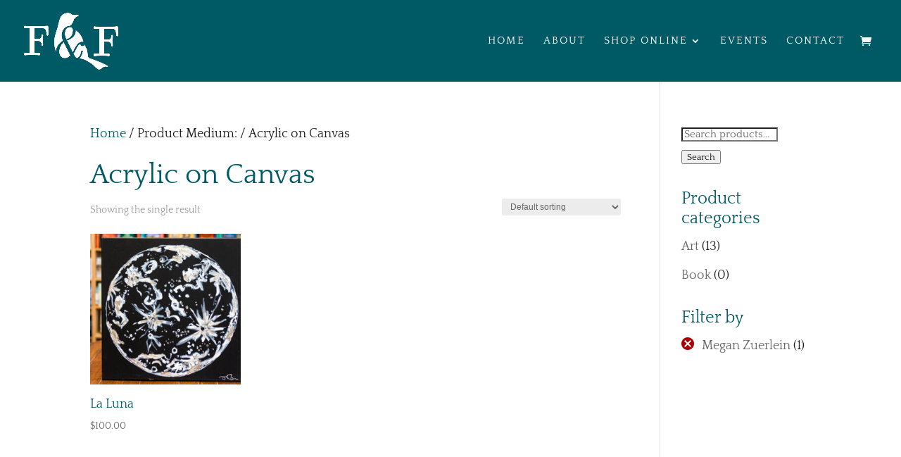

--- FILE ---
content_type: text/css
request_url: https://francieandfinch.com/wp-content/et-cache/global/et-divi-customizer-global.min.css?ver=1765839266
body_size: 233
content:
.tribe-events-single-event-description.tribe-events-content p{font-size:18px;color:#1b1b1b;font-weight:500}.ajde_evcal_calendar .calendar_header p.evo_cal_other_header,span.evo_start,span.evcal_desc2.evcal_event_title{font-family:'Quattrocento',Georgia,"Times New Roman",serif!important;text-transform:capitalize;font-size:50px;font-weight:300}.evo_cal_above_content{margin-top:19px}.ajde_evcal_calendar.evoEL #evcal_list{margin-right:-1em}.gform_wrapper textarea.large,.gform_wrapper .hidden_label input.large,.gform_wrapper .hidden_label select.large,.gform_wrapper .top_label input.large,.gform_wrapper .top_label select.large{background-color:#fff!important;border:none}.gform_wrapper input:not([type=radio]):not([type=checkbox]):not([type=submit]):not([type=button]):not([type=image]):not([type=file]){padding:10px 10px}.gform_wrapper .top_label .gfield_label,.gform_wrapper legend.gfield_label{display:none}input#gform_submit_button_1{color:#ffffff!important;border-width:12px!important;border-color:#005a65;border-radius:0px;letter-spacing:4px;font-size:14px;font-family:'Nunito Sans',Helvetica,Arial,Lucida,sans-serif!important;font-weight:700!important;text-transform:uppercase!important;background-color:#005a65}::-webkit-input-placeholder{color:#666;font-size:15px}::-moz-placeholder{color:#666;font-size:15px}:-ms-input-placeholder{color:#666;font-size:15px}:-moz-placeholder{color:#666;font-size:15px}@media only screen and (min-width:641px){.gform_wrapper textarea.large{background-color:#eee;border:none}}.ajde_evcal_calendar.boxy .eventon_list_event,.ajde_evcal_calendar.boxy .evoShow_more_events{height:330px!important}li.additional_information_tab{visibility:hidden;position:relative}li.additional_information_tab:after{visibility:visible;position:absolute;top:0;left:0;color:#005a65;content:"details"}div.woocommerce-Tabs-panel
h2{visibility:hidden;position:relative}div.woocommerce-Tabs-panel
h2:after{visibility:visible;font-size:27px;position:absolute;top:-8px;left:0;color:#005a65;content:"Details:"}section.related.products h2{display:none}h2.woocommerce-loop-product__title{display:block!important}.stock.out-of-stock{visibility:hidden;position:relative}.stock.out-of-stock:after{visibility:visible;font-size:20px;position:absolute;top:-8px;left:0;color:#ff0000;content:"Sold"}